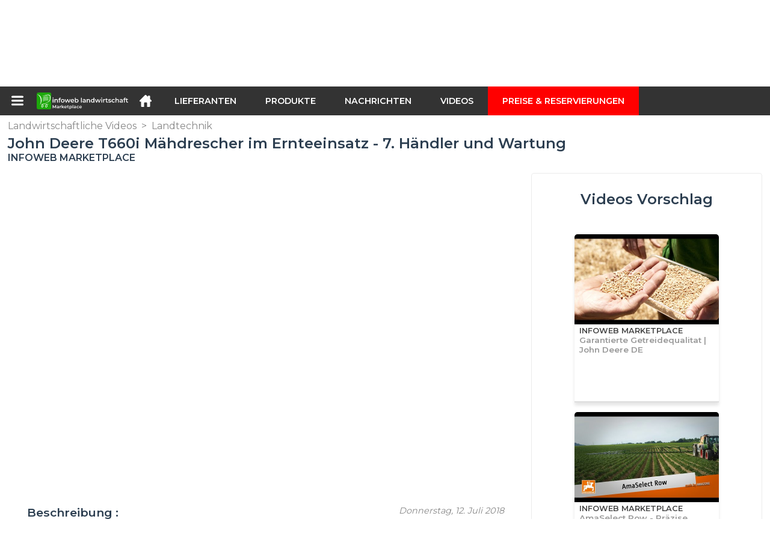

--- FILE ---
content_type: text/html; charset=utf-8
request_url: https://infoweb-landwirtschaft.de/john-deere-t660i-mahdrescher-im-ernteeinsatz-7-handler-und-wartung-1151558449.html
body_size: 10046
content:
<!DOCTYPE html>
<html data-cache="2026-02-01 19:00:40" lang="de" data-geo="de" id="page-sheet" data-prod="yes" data-stats="6" data-tpl="agriculture" data-tpl-com="agriculture" data-tpl-fr="agriculture" data-tpl-es="agricultura" data-tpl-it="agricoltura" data-tpl-de="landwirtschaft" data-ignore="" class="html reportage de geo-de agriculture 6 domain-S    "><head data-version="2020-06-26_15-15"><meta charset="utf-8"/><meta name="content-language" content="de-DE"/><meta name="format-detection" content="telephone=no"/><meta name="viewport" content="width=device-width, initial-scale=1.0, maximum-scale=1.0, user-scalable=no, minimal-ui"/><meta name="apple-mobile-web-app-capable" content="yes"/><meta name="apple-mobile-web-app-status-bar-style" content="black-translucent"/><meta name="twitter:site" content="InfoWebAgri"/><!-- <TPL:PAGE:META> --><title>John Deere T660i Mähdrescher im Ernteeinsatz - 7. Händler und Wartung</title><meta property="og:type" content="website"/><meta property="og:site_name" content="templates/title"/><meta property="og:title" content="John Deere T660i Mähdrescher im Ernteeinsatz - 7. Händler und Wartung"/><meta property="og:description" content="John Deere T660i im Ernteeinsatz – Erfahren Sie mehr über die John Deere Mähdrescher der T-Serie mit einer aktiven Abscheidefläche die zu den größten auf dem Markt gehört.   

Webseite: https://www.deere.de/de/mähdrescher/t-serie/t660/"/><meta property="og:image" content="https://infoweb-landwirtschaft.de/image/john-deere-t660i-mahdrescher-im-ernteeinsatz-7-handler-und-wartung-5b46c532c2035.jpg"/><meta property="og:url" content="https://infoweb-landwirtschaft.de/john-deere-t660i-mahdrescher-im-ernteeinsatz-7-handler-und-wartung-1151558449.html"/><meta name="twitter:card" content="summary_large_image"/><meta name="twitter:title" content="John Deere T660i Mähdrescher im Ernteeinsatz - 7. Händler und Wartung"/><meta name="twitter:image" content="https://infoweb-landwirtschaft.de/image/john-deere-t660i-mahdrescher-im-ernteeinsatz-7-handler-und-wartung-5b46c532c2035.jpg"/><meta name="twitter:description" content="John Deere T660i im Ernteeinsatz – Erfahren Sie mehr über die John Deere Mähdrescher der T-Serie mit einer aktiven Abscheidefläche die zu den größten auf dem Markt gehört.   

Webseite: https://www.deere.de/de/mähdrescher/t-serie/t660/"/><link rel="alternate" hreflang="de" href="https://infoweb-landwirtschaft.de/john-deere-t660i-mahdrescher-im-ernteeinsatz-7-handler-und-wartung-1151558449.html"/><link rel="canonical" href="https://infoweb-landwirtschaft.de/john-deere-t660i-mahdrescher-im-ernteeinsatz-7-handler-und-wartung-1151558449.html"/><meta name="keywords" content="John Deere T660i Mähdrescher im Ernteeinsatz - 7. Händler und Wartung"/><meta name="description" content="John Deere T660i im Ernteeinsatz – Erfahren Sie mehr über die John Deere Mähdrescher der T-Serie mit einer aktiven Abscheidefläche die zu den größten auf dem Markt gehört.   

Webseite: https://www.deere.de/de/mähdrescher/t-serie/t660/"/><!-- </TPL:PAGE:META> --><script async="async" src="https://www.googletagmanager.com/gtag/js?id=UA-161766746-4"></script><script> const gTag = `UA-161766746-4`</script><script>
		window.dataLayer = window.dataLayer || []
		function gtag() { dataLayer.push(arguments) }
		gtag('js', new Date())
		gtag('config', gTag)
	</script><script type="text/javascript" src="/external.min.js?v=2020-06-26_15-15"></script><script type="text/javascript" src="/i18n.js?v=2020-06-26_15-15"></script><script type="text/javascript" src="/infoweb.js?v=2020-06-26_15-15"></script><link rel="alternate" type="application/rss+xml" href="/rss.xml" title="https://infoweb-landwirtschaft.de"/><link rel="stylesheet" type="text/css" href="https://fonts.googleapis.com/css?family=Montserrat:400,600&amp;subset=latin-ext"/><link rel="stylesheet" type="text/css" href="/external.min.css?v=2020-06-26_15-15"/><link id="infoweb-css" rel="stylesheet" type="text/css" href="/infoweb.css?v=2020-06-26_15-15"/><link rel="stylesheet" type="text/css" href="/infoweb.extra.css?v=2020-06-26_15-15"/><link rel="icon" type="image/png" href="/images/favicon.svg"/><link rel="icon" type="image/svg+xml" href="/images/favicon.svg"/><link rel="shortcut icon" href="/images/favicon.ico"/><link rel="apple-touch-icon" href="/images/apple-touch-icon.png"/><!-- <link rel="mask-icon" href="/images/global/mask-icon.svg" color="blue" /> --></head><body><div itemtype="http://schema.org/Organization" itemscope="itemscope"><meta itemprop="name" content="InfoWeb Landwirtschaft"/><meta itemprop="logo" content="https://infoweb-landwirtschaft.de/images/logo-black.svg"/><link itemprop="url" href="/"/><meta itemprop="slogan" content="1. Landwirtschaft Marktplatz"/><meta itemprop="description" content="Die Infoweb Agriculture-Website ist ein Marktplatz, der ausschließlich der Landwirtschaft gewidmet ist und alle Hersteller und Vertreiber von landwirtschaftlichen Produkten, Materialien und Geräten zusammenbringt. Der Landwirtschaftsmarkt bietet Sourcing-Tools, um die Aufmerksamkeit des Einkaufs aus der Internet-Forschungsphase auf sich zu ziehen. Wir wählen und referenzieren die wichtigsten landwirtschaftlichen Marken und Lieferanten auf unserem Markt unter Verwendung einer möglichst breiten Produktdatenbank. Vergleichen und wählen Sie die verschiedenen Lieferanten und Produkte auf dem Markt aus und kontaktieren Sie sie mit wenigen Klicks kostenlos. Seit mehr als 20 Jahren bringt der Infoweb Agriculture Marketplace alle landwirtschaftlichen Lieferanten in direkten Kontakt mit Käufern aus aller Welt. Erleichtern Sie Ihren Einkauf von landwirtschaftlichen Geräten auf dem 1. Landwirtschaftsmarkt."/><meta itemprop="member" content="Infoweb Market"/></div><header id="header" role="banner" class="nox"><a class="logo" href="/"><img src="images/logo2.svg"/></a><div id="links"><div id="auth" class="link"><a class="title" rel="nofollow" data-popin="auth-form" title="My Infoweb"><span>My Infoweb</span></a></div><div id="newsletter" class="link"><a class="title" data-popin="newsletter-form" title=" Newsletter abonnieren"><span> Newsletter abonnieren</span></a><form id="newsletter-form" class="newsletter" method="post"><input id="newsletter-input" type="email" class="before-submit" placeholder="deine Email"/><input id="newsletter-submit" type="submit" value="" class="template-background"/></form></div><div id="geolang" class="link"><a class="title i18n" data-popin="geolang-form" title="Internationale Marktplätze"><span>Deutsch</span></a><form id="geolang-form" class="auth" method="post" data-lang="de"><fieldset id="geolang-geo"><legend><span class="i18n" data-lang="de">Marketplaces</span></legend><p class="geolang-geo-de option"><input type="radio" name="geo" value="de" id="geolang-geo-de" checked="checked"/><label class="i18n template-background" for="geolang-geo-de" data-lang="de">Deutschland</label></p><p class="geolang-geo-fr option"><input type="radio" name="geo" value="fr" id="geolang-geo-fr"/><label class="i18n template-background" for="geolang-geo-fr" data-lang="de">Frankreich</label></p><p class="geolang-geo-it option"><input type="radio" name="geo" value="it" id="geolang-geo-it"/><label class="i18n template-background" for="geolang-geo-it" data-lang="de">Italien</label></p><p class="geolang-geo-es option"><input type="radio" name="geo" value="es" id="geolang-geo-es"/><label class="i18n template-background" for="geolang-geo-es" data-lang="de">Spanien</label></p><p class="geolang-geo-us option"><input type="radio" name="geo" value="us" id="geolang-geo-us"/><label class="i18n template-background" for="geolang-geo-us" data-lang="de">Vereinigte Staaten</label></p></fieldset><input name="old_geo" type="hidden" value="de"/><input name="old_lang" type="hidden" value="de"/><input id="geolang-submit" name="geolang" type="submit" value="" class="template-background"/></form></div></div><form id="search" role="search" method="get" action="/landwirtschaftliche-produkte-und-gerate-130.html"><input id="search-input" type="search" name="search" autocomplete="off" class="before-submit" placeholder="Produkt, Modell, Marke..."/><input id="search-submit" type="submit" value="" class="template-background"/><div id="search-autocomplete"><div id="search-suggestions"></div></div></form></header><nav id="nav-menu" role="navigation" class="nox"><nav id="nav-submenu" role="navigation" class="nox"><ul id="submenu" role="menu" aria-labelledby="menuitem-submenu" aria-expanded="false" aria-hidden="true"><li role="presentation" class="menu"><a role="menuitem" data-href="/">Startseite</a></li><li role="presentation" class="menu fournisseurs"><a role="menuitem" data-href="/landwirtschaftliche-lieferanten-120.html">Lieferanten</a></li><li role="presentation" class="menu produits"><a role="menuitem" data-href="/landwirtschaftliche-produkte-und-gerate-130.html">Produkte</a></li><li role="presentation" class="menu categories"><a role="menuitem" data-href="/kategorien-landwirtschaftlicher-erzeugnisse-101.html">Produkte</a></li><li role="presentation" class="menu cp"><a role="menuitem" data-href="/landwirtschaftliche-nachrichten-140.html">Nachrichten</a></li><li role="presentation" class="menu reportage"><a role="menuitem" data-href="/landwirtschaftliche-videos-150.html">Videos</a></li><li role="presentation" class="menu publications"><a role="menuitem" data-href="/landwirtschaftliche-kataloge-190.html">Kataloge</a></li><li role="presentation" class="menu events"><a role="menuitem" data-href="/landwirtschaftliche-fachmessen-180.html">Agenda</a></li><li role="presentation" class="menu oe"><a role="menuitem" data-href="/landwirtschaftliche-beschaftigung-160.html">Jobs</a></li><li role="presentation" class="menu pa"><a role="menuitem" data-href="/landwirtschaftliche-anlass-170.html">Gelegenheit</a></li><li role="presentation" class="menu devenir-exposant"><a role="menuitem" data-href="/verkaufen-auf-dem-marktplatz-105.html">Verkaufen auf dem Marktplatz</a></li><li role="presentation" class="menu pricing"><a role="menuitem" data-href="/product-pack-10029433.html">Preise &amp; Reservierungen</a></li><li role="presentation" class="categories" data-total=""><a role="menuitem" aria-haspopup="true" class="category" id="menu-category-0" data-value="0" href="/kategorien-landwirtschaftlicher-erzeugnisse-101.html" title="Alle Kategorien anzeigen">Alle Kategorien anzeigen</a></li><li role="presentation" class="category empty" data-total="-1"><a role="menuitem" aria-haspopup="true" class="category" id="menu-category-21563" data-value="21563" data-img="image-small/betriebsmanagement-60df5d19e01a1m.gif" title="Betriebsmanagement">Betriebsmanagement</a><ul class="subcategories" role="menu" aria-expanded="false" aria-hidden="true" aria-labelledby="menu-category-21563"><li role="presentation" class="subcategory empty" data-total="-1"><a class="subcategory" role="menuitem" id="menu-subcategory-13301" data-href="#" data-value="13301" data-img="image-small/messsysteme-wage-60df603d7b6f4o.jpg" title="Messsysteme, Wäge ">Messsysteme, Wäge </a><div class="hidden options"><span id="menu-options-924" data-id="924" data-title="Prix"><span>von 0 bis 99 Euro</span><span>von 100 bis 249 Euro</span><span>von 250 bis 499 Euro</span><span>von 500 bis 999 Euro</span><span>von 1000 bis 1999 Euro</span><span>von 2000 bis 4999 Euro</span><span>5000 Euro und mehr</span></span></div></li><li role="presentation" class="subcategory empty" data-total="-1"><a class="subcategory" role="menuitem" id="menu-subcategory-22273" data-href="#" data-value="22273" data-img="image-small/prazisionslandwirtschaft-6327324a61109g.png" title="Präzisionslandwirtschaft">Präzisionslandwirtschaft</a><div class="hidden options"></div></li><li role="presentation" class="subcategory empty" data-total="-1"><a class="subcategory" role="menuitem" id="menu-subcategory-22426" data-href="#" data-value="22426" data-img="image-small/softwares-632734a26c070m.png" title="Softwares">Softwares</a><div class="hidden options"></div></li></ul></li><li role="presentation" class="category" data-total="11"><a role="menuitem" aria-haspopup="true" class="category" id="menu-category-4226" data-value="4226" data-img="image-small/bewasserrung-60df5ced16b2dw.png" title="Bewässerrung">Bewässerrung</a><ul class="subcategories" role="menu" aria-expanded="false" aria-hidden="true" aria-labelledby="menu-category-4226"><li role="presentation" class="subcategory" data-total="11"><a class="subcategory" role="menuitem" id="menu-subcategory-4441" data-href="/bewasserungsausrustungen-1334441.html" data-value="4441" data-img="image-small/bewasserungsausrustungen-60df5fb8f25cen.jpg" title="Bewässerungsausrüstungen">Bewässerungsausrüstungen</a><div class="hidden options"><span id="menu-options-924" data-id="924" data-title="Prix"><span>von 0 bis 99 Euro</span><span>von 100 bis 249 Euro</span><span>von 250 bis 499 Euro</span><span>von 500 bis 999 Euro</span><span>von 1000 bis 1999 Euro</span><span>von 2000 bis 4999 Euro</span><span>5000 Euro und mehr</span></span></div></li><li role="presentation" class="subcategory empty" data-total="-1"><a class="subcategory" role="menuitem" id="menu-subcategory-22425" data-href="#" data-value="22425" data-img="image-small/bewasserungssteuerungen-63271fbb05ed3p.png" title="Bewässerungssteuerungen">Bewässerungssteuerungen</a><div class="hidden options"></div></li></ul></li><li role="presentation" class="category empty" data-total="-1"><a role="menuitem" aria-haspopup="true" class="category" id="menu-category-4233" data-value="4233" data-img="image-small/kleingerate-fur-die-landwirtschaft-60df5ce0ebffcs.png" title="Kleingeräte für die Landwirtschaft">Kleingeräte für die Landwirtschaft</a><ul class="subcategories" role="menu" aria-expanded="false" aria-hidden="true" aria-labelledby="menu-category-4233"><li role="presentation" class="subcategory empty" data-total="-1"><a class="subcategory" role="menuitem" id="menu-subcategory-20742" data-href="#" data-value="20742" data-img="image-small/kleine-werkzeuge-fur-die-landwirtschaft-60df5fa771b47x.jpg" title="Kleine Werkzeuge für die Landwirtschaft">Kleine Werkzeuge für die Landwirtschaft</a><div class="hidden options"><span id="menu-options-924" data-id="924" data-title="Prix"><span>von 0 bis 99 Euro</span><span>von 100 bis 249 Euro</span><span>von 250 bis 499 Euro</span><span>von 500 bis 999 Euro</span><span>von 1000 bis 1999 Euro</span><span>von 2000 bis 4999 Euro</span><span>5000 Euro und mehr</span></span></div></li></ul></li><li role="presentation" class="category empty" data-total="-1"><a role="menuitem" aria-haspopup="true" class="category" id="menu-category-21566" data-value="21566" data-img="image-small/kultur-60df5c37c9600m.jpg" title="Kultur">Kultur</a><ul class="subcategories" role="menu" aria-expanded="false" aria-hidden="true" aria-labelledby="menu-category-21566"><li role="presentation" class="subcategory empty" data-total="-1"><a class="subcategory" role="menuitem" id="menu-subcategory-22097" data-href="#" data-value="22097" data-img="image-small/ausrustung-fur-den-weinbau-60df5e98b5627p.jpg" title="Ausrüstung für den Weinbau">Ausrüstung für den Weinbau</a><div class="hidden options"><span id="menu-options-924" data-id="924" data-title="Prix"><span>von 0 bis 99 Euro</span><span>von 100 bis 249 Euro</span><span>von 250 bis 499 Euro</span><span>von 500 bis 999 Euro</span><span>von 1000 bis 1999 Euro</span><span>von 2000 bis 4999 Euro</span><span>5000 Euro und mehr</span></span></div></li><li role="presentation" class="subcategory empty" data-total="-1"><a class="subcategory" role="menuitem" id="menu-subcategory-22427" data-href="#" data-value="22427" data-img="image-small/baumzuchtausrustung-632841153e8bbu.png" title="Baumzuchtausrüstung">Baumzuchtausrüstung</a><div class="hidden options"></div></li><li role="presentation" class="subcategory empty" data-total="-1"><a class="subcategory" role="menuitem" id="menu-subcategory-22429" data-href="#" data-value="22429" data-img="image-small/flachserntegerate-632841b0d12feu.png" title="Flachserntegeräte">Flachserntegeräte</a><div class="hidden options"></div></li><li role="presentation" class="subcategory empty" data-total="-1"><a class="subcategory" role="menuitem" id="menu-subcategory-22431" data-href="#" data-value="22431" data-img="image-small/gartenbauliche-ausrustung-632843aa1779cw.png" title="Gartenbauliche Ausrüstung">Gartenbauliche Ausrüstung</a><div class="hidden options"></div></li><li role="presentation" class="subcategory empty" data-total="-1"><a class="subcategory" role="menuitem" id="menu-subcategory-22428" data-href="#" data-value="22428" data-img="image-small/gemuseanbau-ausrustung-63284162289afp.png" title="Gemüseanbau Ausrüstung">Gemüseanbau Ausrüstung</a><div class="hidden options"></div></li><li role="presentation" class="subcategory empty" data-total="-1"><a class="subcategory" role="menuitem" id="menu-subcategory-22430" data-href="#" data-value="22430" data-img="image-small/tabakausrustung-632841ea894d7j.png" title="Tabakausrüstung">Tabakausrüstung</a><div class="hidden options"></div></li></ul></li><li role="presentation" class="category" data-total="35"><a role="menuitem" aria-haspopup="true" class="category" id="menu-category-4231" data-value="4231" data-img="image-small/landtechnik-60df5d3c95f85l.png" title="Landtechnik">Landtechnik</a><ul class="subcategories" role="menu" aria-expanded="false" aria-hidden="true" aria-labelledby="menu-category-4231"><li role="presentation" class="subcategory empty" data-total="-1"><a class="subcategory" role="menuitem" id="menu-subcategory-12122" data-href="#" data-value="12122" data-img="image-small/bodenbearbeitung-60df60993c9d4u.jpg" title="Bodenbearbeitung">Bodenbearbeitung</a><div class="hidden options"><span id="menu-options-924" data-id="924" data-title="Prix"><span>von 0 bis 99 Euro</span><span>von 100 bis 249 Euro</span><span>von 250 bis 499 Euro</span><span>von 500 bis 999 Euro</span><span>von 1000 bis 1999 Euro</span><span>von 2000 bis 4999 Euro</span><span>5000 Euro und mehr</span></span></div></li><li role="presentation" class="subcategory empty" data-total="-1"><a class="subcategory" role="menuitem" id="menu-subcategory-21552" data-href="#" data-value="21552" data-img="image-small/dungung-60df5f2497ed3z.png" title="Düngung">Düngung</a><div class="hidden options"><span id="menu-options-924" data-id="924" data-title="Prix"><span>von 0 bis 99 Euro</span><span>von 100 bis 249 Euro</span><span>von 250 bis 499 Euro</span><span>von 500 bis 999 Euro</span><span>von 1000 bis 1999 Euro</span><span>von 2000 bis 4999 Euro</span><span>5000 Euro und mehr</span></span></div></li><li role="presentation" class="subcategory empty" data-total="-1"><a class="subcategory" role="menuitem" id="menu-subcategory-12077" data-href="#" data-value="12077" data-img="image-small/heuernte-63281285908c3t.png" title="Heuernte">Heuernte</a><div class="hidden options"><span id="menu-options-924" data-id="924" data-title="Prix"><span>von 0 bis 99 Euro</span><span>von 100 bis 249 Euro</span><span>von 250 bis 499 Euro</span><span>von 500 bis 999 Euro</span><span>von 1000 bis 1999 Euro</span><span>von 2000 bis 4999 Euro</span><span>5000 Euro und mehr</span></span></div></li><li role="presentation" class="subcategory empty" data-total="-1"><a class="subcategory" role="menuitem" id="menu-subcategory-12067" data-href="#" data-value="12067" data-img="image-small/saat-und-bepflanzung-60df5ff760643j.jpg" title="Saat und Bepflanzung">Saat und Bepflanzung</a><div class="hidden options"><span id="menu-options-924" data-id="924" data-title="Prix"><span>von 0 bis 99 Euro</span><span>von 100 bis 249 Euro</span><span>von 250 bis 499 Euro</span><span>von 500 bis 999 Euro</span><span>von 1000 bis 1999 Euro</span><span>von 2000 bis 4999 Euro</span><span>5000 Euro und mehr</span></span></div></li><li role="presentation" class="subcategory empty" data-total="-1"><a class="subcategory" role="menuitem" id="menu-subcategory-12078" data-href="#" data-value="12078" data-img="image-small/schutz-und-pflege-der-kulturen-60df5f4508052k.jpg" title="Schutz und Pflege der Kulturen">Schutz und Pflege der Kulturen</a><div class="hidden options"><span id="menu-options-924" data-id="924" data-title="Prix"><span>von 0 bis 99 Euro</span><span>von 100 bis 249 Euro</span><span>von 250 bis 499 Euro</span><span>von 500 bis 999 Euro</span><span>von 1000 bis 1999 Euro</span><span>von 2000 bis 4999 Euro</span><span>5000 Euro und mehr</span></span></div></li><li role="presentation" class="subcategory" data-total="35"><a class="subcategory" role="menuitem" id="menu-subcategory-4643" data-href="/transport-umschlag-1334643.html" data-value="4643" data-img="image-small/transport-umschlag-60df5f4a8187dj.png" title="Transport &amp; Umschlag">Transport &amp; Umschlag</a><div class="hidden options"><span id="menu-options-924" data-id="924" data-title="Prix"><span>von 0 bis 99 Euro</span><span>von 100 bis 249 Euro</span><span>von 250 bis 499 Euro</span><span>von 500 bis 999 Euro</span><span>von 1000 bis 1999 Euro</span><span>von 2000 bis 4999 Euro</span><span>5000 Euro und mehr</span></span></div></li></ul></li><li role="presentation" class="category" data-total="1"><a role="menuitem" aria-haspopup="true" class="category" id="menu-category-11715" data-value="11715" data-img="image-small/landwirtschaftliche-einrichtungen-60df5c23df2e4x.png" title="Landwirtschaftliche Einrichtungen">Landwirtschaftliche Einrichtungen</a><ul class="subcategories" role="menu" aria-expanded="false" aria-hidden="true" aria-labelledby="menu-category-11715"><li role="presentation" class="subcategory" data-total="1"><a class="subcategory" role="menuitem" id="menu-subcategory-12097" data-href="/abfallbewirtschaftung-13312097.html" data-value="12097" data-img="image-small/abfallbewirtschaftung-60df5f08635e9r.jpg" title="Abfallbewirtschaftung">Abfallbewirtschaftung</a><div class="hidden options"><span id="menu-options-924" data-id="924" data-title="Prix"><span>von 0 bis 99 Euro</span><span>von 100 bis 249 Euro</span><span>von 250 bis 499 Euro</span><span>von 500 bis 999 Euro</span><span>von 1000 bis 1999 Euro</span><span>von 2000 bis 4999 Euro</span><span>5000 Euro und mehr</span></span></div></li><li role="presentation" class="subcategory empty" data-total="-1"><a class="subcategory" role="menuitem" id="menu-subcategory-12168" data-href="#" data-value="12168" data-img="image-small/gebaude-landwirtschaftliche-hallen-60df5e7d193f4y.png" title="Gebäude, Landwirtschaftliche Hallen">Gebäude, Landwirtschaftliche Hallen</a><div class="hidden options"><span id="menu-options-924" data-id="924" data-title="Prix"><span>von 0 bis 99 Euro</span><span>von 100 bis 249 Euro</span><span>von 250 bis 499 Euro</span><span>von 500 bis 999 Euro</span><span>von 1000 bis 1999 Euro</span><span>von 2000 bis 4999 Euro</span><span>5000 Euro und mehr</span></span></div></li><li role="presentation" class="subcategory empty" data-total="-1"><a class="subcategory" role="menuitem" id="menu-subcategory-13386" data-href="#" data-value="13386" data-img="image-small/gebaudeeinrichtungen-60df5ef96002cr.jpg" title="Gebäudeeinrichtungen">Gebäudeeinrichtungen</a><div class="hidden options"><span id="menu-options-924" data-id="924" data-title="Prix"><span>von 0 bis 99 Euro</span><span>von 100 bis 249 Euro</span><span>von 250 bis 499 Euro</span><span>von 500 bis 999 Euro</span><span>von 1000 bis 1999 Euro</span><span>von 2000 bis 4999 Euro</span><span>5000 Euro und mehr</span></span></div></li><li role="presentation" class="subcategory empty" data-total="-1"><a class="subcategory" role="menuitem" id="menu-subcategory-15070" data-href="#" data-value="15070" data-img="image-small/lagerung-uberfuhrung-60df5e8d9f02eh.jpg" title="Lagerung &amp; Überführung">Lagerung &amp; Überführung</a><div class="hidden options"><span id="menu-options-924" data-id="924" data-title="Prix"><span>von 0 bis 99 Euro</span><span>von 100 bis 249 Euro</span><span>von 250 bis 499 Euro</span><span>von 500 bis 999 Euro</span><span>von 1000 bis 1999 Euro</span><span>von 2000 bis 4999 Euro</span><span>5000 Euro und mehr</span></span></div></li></ul></li><li role="presentation" class="category empty" data-total="-1"><a role="menuitem" aria-haspopup="true" class="category" id="menu-category-4230" data-value="4230" data-img="image-small/landwirtschaftliche-traktoren-60df5d26bf6b7i.png" title="Landwirtschaftliche Traktoren">Landwirtschaftliche Traktoren</a><ul class="subcategories" role="menu" aria-expanded="false" aria-hidden="true" aria-labelledby="menu-category-4230"><li role="presentation" class="subcategory empty" data-total="-1"><a class="subcategory" role="menuitem" id="menu-subcategory-21542" data-href="#" data-value="21542" data-img="image-small/quads-side-by-sides-60df6071b0ff2h.jpg" title="Quads, Side by Sides">Quads, Side by Sides</a><div class="hidden options"><span id="menu-options-907" data-id="907" data-title="Farbe"><span data-img="image-small/blau-5eb033bf07d49x.png">Blau</span><span data-img="image-small/braun-5eb0346dbffe4z.png">Braun</span><span data-img="image-small/gelb-5eb034232e00ao.png">Gelb</span><span data-img="image-small/grau-5eb033ed07ad3y.png">Grau</span><span data-img="image-small/grun-5eb0360898140j.png">Grün</span><span data-img="image-small/lila-5eb0364b57c4br.png">Lila</span><span data-img="image-small/orange-5eb034e8a1ad2i.png">Orange</span><span data-img="image-small/rosa-5eb03521ef583y.png">Rosa</span><span data-img="image-small/rot-5eb03570e9929x.png">Rot</span><span data-img="image-small/schwarz-5eb0349f85ecfp.png">Schwarz</span><span data-img="image-small/weiss-5eb03384f3e8fv.png">Weiß</span></span><span id="menu-options-924" data-id="924" data-title="Prix"><span>von 0 bis 99 Euro</span><span>von 100 bis 249 Euro</span><span>von 250 bis 499 Euro</span><span>von 500 bis 999 Euro</span><span>von 1000 bis 1999 Euro</span><span>von 2000 bis 4999 Euro</span><span>5000 Euro und mehr</span></span></div></li><li role="presentation" class="subcategory empty" data-total="-1"><a class="subcategory" role="menuitem" id="menu-subcategory-12039" data-href="#" data-value="12039" data-img="image-small/traktoren-60df607728a71z.jpg" title="Traktoren">Traktoren</a><div class="hidden options"><span id="menu-options-907" data-id="907" data-title="Farbe"><span data-img="image-small/blau-5eb033bf07d49x.png">Blau</span><span data-img="image-small/braun-5eb0346dbffe4z.png">Braun</span><span data-img="image-small/gelb-5eb034232e00ao.png">Gelb</span><span data-img="image-small/grau-5eb033ed07ad3y.png">Grau</span><span data-img="image-small/grun-5eb0360898140j.png">Grün</span><span data-img="image-small/lila-5eb0364b57c4br.png">Lila</span><span data-img="image-small/orange-5eb034e8a1ad2i.png">Orange</span><span data-img="image-small/rosa-5eb03521ef583y.png">Rosa</span><span data-img="image-small/rot-5eb03570e9929x.png">Rot</span><span data-img="image-small/schwarz-5eb0349f85ecfp.png">Schwarz</span><span data-img="image-small/weiss-5eb03384f3e8fv.png">Weiß</span></span><span id="menu-options-924" data-id="924" data-title="Prix"><span>von 0 bis 99 Euro</span><span>von 100 bis 249 Euro</span><span>von 250 bis 499 Euro</span><span>von 500 bis 999 Euro</span><span>von 1000 bis 1999 Euro</span><span>von 2000 bis 4999 Euro</span><span>5000 Euro und mehr</span></span></div></li><li role="presentation" class="subcategory empty" data-total="-1"><a class="subcategory" role="menuitem" id="menu-subcategory-20730" data-href="#" data-value="20730" data-img="image-small/traktorzubehor-60df6042975a9u.jpg" title="Traktorzubehör">Traktorzubehör</a><div class="hidden options"><span id="menu-options-924" data-id="924" data-title="Prix"><span>von 0 bis 99 Euro</span><span>von 100 bis 249 Euro</span><span>von 250 bis 499 Euro</span><span>von 500 bis 999 Euro</span><span>von 1000 bis 1999 Euro</span><span>von 2000 bis 4999 Euro</span><span>5000 Euro und mehr</span></span></div></li></ul></li><li role="presentation" class="category empty" data-total="-1"><a role="menuitem" aria-haspopup="true" class="category" id="menu-category-4234" data-value="4234" data-img="image-small/tierhaltung-60df5c5484ce2h.png" title="Tierhaltung">Tierhaltung</a><ul class="subcategories" role="menu" aria-expanded="false" aria-hidden="true" aria-labelledby="menu-category-4234"><li role="presentation" class="subcategory empty" data-total="-1"><a class="subcategory" role="menuitem" id="menu-subcategory-12087" data-href="#" data-value="12087" data-img="image-small/melkausrustungen-und-ernte-60df5f30016f0t.jpg" title="Melkausrüstungen - und Ernte">Melkausrüstungen - und Ernte</a><div class="hidden options"><span id="menu-options-924" data-id="924" data-title="Prix"><span>von 0 bis 99 Euro</span><span>von 100 bis 249 Euro</span><span>von 250 bis 499 Euro</span><span>von 500 bis 999 Euro</span><span>von 1000 bis 1999 Euro</span><span>von 2000 bis 4999 Euro</span><span>5000 Euro und mehr</span></span></div></li><li role="presentation" class="subcategory empty" data-total="-1"><a class="subcategory" role="menuitem" id="menu-subcategory-12117" data-href="#" data-value="12117" data-img="image-small/zuchtausstattung-60df5f0389248v.jpg" title="Zuchtausstattung">Zuchtausstattung</a><div class="hidden options"><span id="menu-options-924" data-id="924" data-title="Prix"><span>von 0 bis 99 Euro</span><span>von 100 bis 249 Euro</span><span>von 250 bis 499 Euro</span><span>von 500 bis 999 Euro</span><span>von 1000 bis 1999 Euro</span><span>von 2000 bis 4999 Euro</span><span>5000 Euro und mehr</span></span></div></li></ul></li></ul></nav><ul id="menu" role="menubar"><li class="submenu" role="presentation"><a id="menuitem-submenu" class="menuitem-submenu" role="menuitem" aria-haspopup="true"></a></li><li class="home" role="presentation"><a id="menuitem-home" class="menuitem-home" role="menuitem" aria-haspopup="true" href="/"></a></li><li role="presentation" class="fournisseurs"><a role="menuitem" href="/landwirtschaftliche-lieferanten-120.html">Lieferanten</a></li><li role="presentation" class="produits"><a role="menuitem" href="/landwirtschaftliche-produkte-und-gerate-130.html">Produkte</a></li><li role="presentation" class="categories"><a role="menuitem" href="/kategorien-landwirtschaftlicher-erzeugnisse-101.html">Produkte</a></li><li role="presentation" class="cp"><a role="menuitem" href="/landwirtschaftliche-nachrichten-140.html">Nachrichten</a></li><li role="presentation" class="reportage"><a role="menuitem" href="/landwirtschaftliche-videos-150.html">Videos</a></li><li role="presentation" class="publications"><a role="menuitem" href="/landwirtschaftliche-kataloge-190.html">Kataloge</a></li><li role="presentation" class="events"><a role="menuitem" href="/landwirtschaftliche-fachmessen-180.html">Agenda</a></li><li role="presentation" class="oe"><a role="menuitem" href="/landwirtschaftliche-beschaftigung-160.html">Jobs</a></li><li role="presentation" class="pa"><a role="menuitem" href="/landwirtschaftliche-anlass-170.html">Gelegenheit</a></li><li role="presentation" class="devenir-exposant"><a role="menuitem" href="/verkaufen-auf-dem-marktplatz-105.html">Verkaufen auf dem Marktplatz</a></li><li role="presentation" class="pricing"><a role="menuitem" href="/product-pack-10029433.html">Preise &amp; Reservierungen</a></li></ul></nav><div role="main" data-cache="2025-11-10 06:32:05" id="main-sheet" class="main nox sheet"><a id="go-top" class="hidden"></a><!-- 
	<div itemtype="http://schema.org/Organization" itemscope="itemscope"><meta itemprop="name" tal:attributes="content element/company" /><meta itemprop="description" tal:attributes="content element/intro_flat" /><meta itemprop="logo" tal:attributes="content string:${baseURL}/${element/logo}" /><meta itemprop="url" tal:attributes="content string:${baseURL}${element/id_user_url}" /></div>
    --><div class="schema hidden"><div itemscope="itemscope" itemtype="http://schema.org/VideoObject"><meta itemprop="name" content="John Deere T660i Mähdrescher im Ernteeinsatz - 7. Händler und Wartung"/><meta itemprop="image" content="https://infoweb-landwirtschaft.de/image/john-deere-t660i-mahdrescher-im-ernteeinsatz-7-handler-und-wartung-5b46c532c2035.jpg"/><meta itemprop="description" content="John Deere T660i im Ernteeinsatz – Erfahren Sie mehr über die John Deere Mähdrescher der T-Serie mit einer aktiven Abscheidefläche die zu den größten auf dem Markt gehört.   

Webseite: https://www.deere.de/de/mähdrescher/t-serie/t660/"/><meta itemprop="thumbnailUrl" content="https://infoweb-landwirtschaft.de/image/john-deere-t660i-mahdrescher-im-ernteeinsatz-7-handler-und-wartung-5b46c532c2035.jpg"/><meta itemprop="uploadDate" content="2018-07-12 05:04:18"/></div></div><div id="sticker" data-sector="112"><div id="sticker-container"><section id="introduction"><div id="path"><ul itemscope="itemscope" itemtype="http://schema.org/BreadcrumbList" class="schema"><li itemprop="itemListElement" itemscope="itemscope" itemtype="http://schema.org/ListItem"><a itemprop="item" href="/landwirtschaftliche-videos-150.html"><span itemprop="name">Landwirtschaftliche Videos</span></a><meta itemprop="position" content="1"/></li><li itemprop="itemListElement" itemscope="itemscope" itemtype="http://schema.org/ListItem"><span class="separator">&gt;</span><a itemprop="item" href="/landtechnik-502.html"><span itemprop="name">Landtechnik</span></a><meta itemprop="position" content="2"/></li></ul></div><h1 class="title">John Deere T660i Mähdrescher im Ernteeinsatz - 7. Händler und Wartung</h1><h2 class="brand-title" content="InfoWeb Marketplace">InfoWeb Marketplace</h2></section><section id="presentation" data-element="1558449" data-supplier="522"><div id="sharing"><div class="socials"><a class="facebook" target="_blank" rel="nofollow noopener" href="https://facebook.com/sharer/sharer.php?u=https%3A%2F%2Finfoweb-landwirtschaft.de%2Fjohn-deere-t660i-mahdrescher-im-ernteeinsatz-7-handler-und-wartung-1151558449.html"></a><a class="twitter" target="_blank" rel="nofollow noopener" href="https://twitter.com/intent/tweet/?url=https%3A%2F%2Finfoweb-landwirtschaft.de%2Fjohn-deere-t660i-mahdrescher-im-ernteeinsatz-7-handler-und-wartung-1151558449.html&amp;amp;text=John+Deere+T660i+M%C3%A4hdrescher+im+Ernteeinsatz+-+7.+H%C3%A4ndler+und+Wartung"></a><!-- <a tal:attributes="href sharing/googleplus" class="googleplus" target="_blank"></a> --><a class="linkedin" target="_blank" rel="nofollow noopener" href="https://www.linkedin.com/shareArticle?mini=true&amp;amp;url=https%3A%2F%2Finfoweb-landwirtschaft.de%2Fjohn-deere-t660i-mahdrescher-im-ernteeinsatz-7-handler-und-wartung-1151558449.html&amp;amp;title=John+Deere+T660i+M%C3%A4hdrescher+im+Ernteeinsatz+-+7.+H%C3%A4ndler+und+Wartung&amp;amp;summary=John+Deere+T660i+M%C3%A4hdrescher+im+Ernteeinsatz+-+7.+H%C3%A4ndler+und+Wartung&amp;amp;source=https%3A%2F%2Finfoweb-landwirtschaft.de%2Fjohn-deere-t660i-mahdrescher-im-ernteeinsatz-7-handler-und-wartung-1151558449.html"></a><!-- <a tal:attributes="href sharing/pinterest" class="pinterest" target="_blank"></a> --></div></div><iframe id="video" class="box" width="100%" height="100%" frameborder="0" allowfullscreen="allowfullscreen" src="https://www.youtube.com/embed/KwMrHpT18ac"></iframe><article id="article" class="box" role="article"><span class="date">Donnerstag, 12. Juli 2018</span><span id="intro-description">Beschreibung :</span><div class="description">John Deere T660i im Ernteeinsatz – Erfahren Sie mehr über die John Deere Mähdrescher der T-Serie mit einer aktiven Abscheidefläche die zu den größten auf dem Markt gehört.   

Webseite: https://www.deere.de/de/mähdrescher/t-serie/t660/</div></article><div id="discovery" class="box"><h2><!--     <span tal:condition="exists: discover" tal:content="i18n/discover">À découvrir</span> --><span>Suchen in Bezug auf</span><span class="discovery-subtitle">Landtechnik</span></h2></div></section><section id="others"><div class="list others"><!-- desactivation ancien h2 lien en double
        <span class="box"><a tal:attributes="href othersAll" tal:content="i18n/element-others-${type}">Others</a></span>
         --><h2><span>Neueste Videos hinzugefügt von</span><span class="others-produits-subtitle">InfoWeb Marketplace</span></h2><div class="cards listing"><div class="card reportage  " id="card-element-1920148" data-update="2020-10-10 03:04:11" data-zones="61"><!-- Desactivation hover carte produit 
    <a class="hover sheet" data-layer="sheet" tal:attributes="href e/id_element_url; title e/title"><span class="company" tal:content="e/company">Company</span><span class="content" tal:content="e/content_trunc">Content</span></a>
    --><a class="infos sheet" data-layer="sheet" href="/claas-ein-job-mit-zukunft-bei-claas-industrietechnik-1151920148.html" title="CLAAS | Ein Job mit Zukunft. Bei CLAAS Industrietechnik."><span class="photo" data-image="image/claas-ein-job-mit-zukunft-bei-claas-industrietechnik-5f81088977d70.jpg"></span><span class="company">InfoWeb Marketplace</span><h2 class="title">CLAAS | Ein Job mit Zukunft. Bei CLAAS Industrietechnik.</h2></a><span class="action"><a class="button sheet template-background" data-layer="sheet" href="/claas-ein-job-mit-zukunft-bei-claas-industrietechnik-1151920148.html" title="CLAAS | Ein Job mit Zukunft. Bei CLAAS Industrietechnik.">Zeig mehr</a></span></div><div class="card reportage  " id="card-element-1920002" data-update="2020-10-09 03:05:17" data-zones="61"><!-- Desactivation hover carte produit 
    <a class="hover sheet" data-layer="sheet" tal:attributes="href e/id_element_url; title e/title"><span class="company" tal:content="e/company">Company</span><span class="content" tal:content="e/content_trunc">Content</span></a>
    --><a class="infos sheet" data-layer="sheet" href="/garantierte-getreidequalitat-john-deere-de-1151920002.html" title="Garantierte Getreidequalitat | John Deere DE"><span class="photo" data-image="image/garantierte-getreidequalitat-john-deere-de-5f7fb74b69cc9.jpg"></span><span class="company">InfoWeb Marketplace</span><h2 class="title">Garantierte Getreidequalitat | John Deere DE</h2></a><span class="action"><a class="button sheet template-background" data-layer="sheet" href="/garantierte-getreidequalitat-john-deere-de-1151920002.html" title="Garantierte Getreidequalitat | John Deere DE">Zeig mehr</a></span></div><div class="card reportage  " id="card-element-1919862" data-update="2020-10-08 03:05:39" data-zones="61"><!-- Desactivation hover carte produit 
    <a class="hover sheet" data-layer="sheet" tal:attributes="href e/id_element_url; title e/title"><span class="company" tal:content="e/company">Company</span><span class="content" tal:content="e/content_trunc">Content</span></a>
    --><a class="infos sheet" data-layer="sheet" href="/amaselect-row-prazise-bandspritzung-amazone-1151919862.html" title="AmaSelect Row - Präzise Bandspritzung  | AMAZONE"><span class="photo" data-image="image/amaselect-row-prazise-bandspritzung-amazone-5f7e65e121236.jpg"></span><span class="company">InfoWeb Marketplace</span><h2 class="title">AmaSelect Row - Präzise Bandspritzung  | AMAZONE</h2></a><span class="action"><a class="button sheet template-background" data-layer="sheet" href="/amaselect-row-prazise-bandspritzung-amazone-1151919862.html" title="AmaSelect Row - Präzise Bandspritzung  | AMAZONE">Zeig mehr</a></span></div><div class="card reportage  " id="card-element-1919659" data-update="2020-10-06 03:05:12" data-zones="61"><!-- Desactivation hover carte produit 
    <a class="hover sheet" data-layer="sheet" tal:attributes="href e/id_element_url; title e/title"><span class="company" tal:content="e/company">Company</span><span class="content" tal:content="e/content_trunc">Content</span></a>
    --><a class="infos sheet" data-layer="sheet" href="/claaslive-menschen-machen-claas-1151919659.html" title="#claaslive | Menschen machen CLAAS."><span class="photo" data-image="image/claaslive-menschen-machen-claas-5f7bc2c695368.jpg"></span><span class="company">InfoWeb Marketplace</span><h2 class="title">#claaslive | Menschen machen CLAAS.</h2></a><span class="action"><a class="button sheet template-background" data-layer="sheet" href="/claaslive-menschen-machen-claas-1151919659.html" title="#claaslive | Menschen machen CLAAS.">Zeig mehr</a></span></div><div class="card reportage  " id="card-element-1919538" data-update="2020-10-03 03:04:46" data-zones="61"><!-- Desactivation hover carte produit 
    <a class="hover sheet" data-layer="sheet" tal:attributes="href e/id_element_url; title e/title"><span class="company" tal:content="e/company">Company</span><span class="content" tal:content="e/content_trunc">Content</span></a>
    --><a class="infos sheet" data-layer="sheet" href="/zrrg-ottbergern-ropa-tiger-6s-mit-allroundschlegler-1151919538.html" title="ZRRG Ottbergern - ROPA Tiger 6S mit Allroundschlegler"><span class="photo" data-image="image/zrrg-ottbergern-ropa-tiger-6s-mit-allroundschlegler-5f77ce2cb437c.jpg"></span><span class="company">InfoWeb Marketplace</span><h2 class="title">ZRRG Ottbergern - ROPA Tiger 6S mit Allroundschlegler</h2></a><span class="action"><a class="button sheet template-background" data-layer="sheet" href="/zrrg-ottbergern-ropa-tiger-6s-mit-allroundschlegler-1151919538.html" title="ZRRG Ottbergern - ROPA Tiger 6S mit Allroundschlegler">Zeig mehr</a></span></div><div class="card reportage  " id="card-element-1919537" data-update="2020-10-03 03:04:44" data-zones="61"><!-- Desactivation hover carte produit 
    <a class="hover sheet" data-layer="sheet" tal:attributes="href e/id_element_url; title e/title"><span class="company" tal:content="e/company">Company</span><span class="content" tal:content="e/content_trunc">Content</span></a>
    --><a class="infos sheet" data-layer="sheet" href="/ropa-vertriebs-und-servicepartner-palandt-agrartechnik-gmbh-in-grasdorf-1151919537.html" title="ROPA Vertriebs- und Servicepartner - Palandt Agrartechnik GmbH in Grasdorf"><span class="photo" data-image="image/ropa-vertriebs-und-servicepartner-palandt-agrartechnik-gmbh-in-grasdorf-5f77ce2b547df.jpg"></span><span class="company">InfoWeb Marketplace</span><h2 class="title">ROPA Vertriebs- und Servicepartner - Palandt Agrartechnik GmbH in Grasdorf</h2></a><span class="action"><a class="button sheet template-background" data-layer="sheet" href="/ropa-vertriebs-und-servicepartner-palandt-agrartechnik-gmbh-in-grasdorf-1151919537.html" title="ROPA Vertriebs- und Servicepartner - Palandt Agrartechnik GmbH in Grasdorf">Zeig mehr</a></span></div><div class="card reportage  " id="card-element-1919536" data-update="2020-10-03 03:04:43" data-zones="61"><!-- Desactivation hover carte produit 
    <a class="hover sheet" data-layer="sheet" tal:attributes="href e/id_element_url; title e/title"><span class="company" tal:content="e/company">Company</span><span class="content" tal:content="e/content_trunc">Content</span></a>
    --><a class="infos sheet" data-layer="sheet" href="/ropa-vertriebs-und-servicepartner-palandt-agrartec-gmbh-in-uelzen-1151919536.html" title="ROPA Vertriebs- und Servicepartner - Palandt AgrarTec GmbH in Uelzen"><span class="photo" data-image="image/ropa-vertriebs-und-servicepartner-palandt-agrartec-gmbh-in-uelzen-5f77ce28ca6c2.jpg"></span><span class="company">InfoWeb Marketplace</span><h2 class="title">ROPA Vertriebs- und Servicepartner - Palandt AgrarTec GmbH in Uelzen</h2></a><span class="action"><a class="button sheet template-background" data-layer="sheet" href="/ropa-vertriebs-und-servicepartner-palandt-agrartec-gmbh-in-uelzen-1151919536.html" title="ROPA Vertriebs- und Servicepartner - Palandt AgrarTec GmbH in Uelzen">Zeig mehr</a></span></div><div class="card reportage  " id="card-element-1919535" data-update="2020-10-03 03:04:40" data-zones="61"><!-- Desactivation hover carte produit 
    <a class="hover sheet" data-layer="sheet" tal:attributes="href e/id_element_url; title e/title"><span class="company" tal:content="e/company">Company</span><span class="content" tal:content="e/content_trunc">Content</span></a>
    --><a class="infos sheet" data-layer="sheet" href="/luftaufnahmen-vom-tochterunternehmen-ropa-ukraine-1151919535.html" title="Luftaufnahmen vom Tochterunternehmen ROPA Ukraine"><span class="photo" data-image="image/luftaufnahmen-vom-tochterunternehmen-ropa-ukraine-5f77ce2773756.jpg"></span><span class="company">InfoWeb Marketplace</span><h2 class="title">Luftaufnahmen vom Tochterunternehmen ROPA Ukraine</h2></a><span class="action"><a class="button sheet template-background" data-layer="sheet" href="/luftaufnahmen-vom-tochterunternehmen-ropa-ukraine-1151919535.html" title="Luftaufnahmen vom Tochterunternehmen ROPA Ukraine">Zeig mehr</a></span></div><div class="card reportage  " id="card-element-1919455" data-update="2020-10-02 03:05:42" data-zones="61"><!-- Desactivation hover carte produit 
    <a class="hover sheet" data-layer="sheet" tal:attributes="href e/id_element_url; title e/title"><span class="company" tal:content="e/company">Company</span><span class="content" tal:content="e/content_trunc">Content</span></a>
    --><a class="infos sheet" data-layer="sheet" href="/claas-werde-teil-unseres-teams-1151919455.html" title="CLAAS | Werde Teil unseres Teams."><span class="photo" data-image="image/claas-werde-teil-unseres-teams-5f767ce37fe01.jpg"></span><span class="company">InfoWeb Marketplace</span><h2 class="title">CLAAS | Werde Teil unseres Teams.</h2></a><span class="action"><a class="button sheet template-background" data-layer="sheet" href="/claas-werde-teil-unseres-teams-1151919455.html" title="CLAAS | Werde Teil unseres Teams.">Zeig mehr</a></span></div><div class="card reportage  " id="card-element-1919258" data-update="2020-10-01 03:04:15" data-zones="61"><!-- Desactivation hover carte produit 
    <a class="hover sheet" data-layer="sheet" tal:attributes="href e/id_element_url; title e/title"><span class="company" tal:content="e/company">Company</span><span class="content" tal:content="e/content_trunc">Content</span></a>
    --><a class="infos sheet" data-layer="sheet" href="/apv-rollhacke-im-einsatz-apv-rotary-hoe-in-action-1151919258.html" title="APV Rollhacke im Einsatz | APV Rotary Hoe in Action"><span class="photo" data-image="image/apv-rollhacke-im-einsatz-apv-rotary-hoe-in-action-5f752b0dc3fc7.jpg"></span><span class="company">InfoWeb Marketplace</span><h2 class="title">APV Rollhacke im Einsatz | APV Rotary Hoe in Action</h2></a><span class="action"><a class="button sheet template-background" data-layer="sheet" href="/apv-rollhacke-im-einsatz-apv-rotary-hoe-in-action-1151919258.html" title="APV Rollhacke im Einsatz | APV Rotary Hoe in Action">Zeig mehr</a></span></div><div class="card reportage  " id="card-element-1919257" data-update="2020-10-01 03:04:13" data-zones="61"><!-- Desactivation hover carte produit 
    <a class="hover sheet" data-layer="sheet" tal:attributes="href e/id_element_url; title e/title"><span class="company" tal:content="e/company">Company</span><span class="content" tal:content="e/content_trunc">Content</span></a>
    --><a class="infos sheet" data-layer="sheet" href="/apv-rollhacke-rh-600-m1-im-schnittlauch-apv-rotary-hoe-in-chives-1151919257.html" title="APV Rollhacke RH 600 M1 im Schnittlauch | APV Rotary Hoe in chives"><span class="photo" data-image="image/apv-rollhacke-rh-600-m1-im-schnittlauch-apv-rotary-hoe-in-chives-5f752b0bd2828.jpg"></span><span class="company">InfoWeb Marketplace</span><h2 class="title">APV Rollhacke RH 600 M1 im Schnittlauch | APV Rotary Hoe in chives</h2></a><span class="action"><a class="button sheet template-background" data-layer="sheet" href="/apv-rollhacke-rh-600-m1-im-schnittlauch-apv-rotary-hoe-in-chives-1151919257.html" title="APV Rollhacke RH 600 M1 im Schnittlauch | APV Rotary Hoe in chives">Zeig mehr</a></span></div><div class="card reportage  " id="card-element-1919256" data-update="2020-10-01 03:04:11" data-zones="61"><!-- Desactivation hover carte produit 
    <a class="hover sheet" data-layer="sheet" tal:attributes="href e/id_element_url; title e/title"><span class="company" tal:content="e/company">Company</span><span class="content" tal:content="e/content_trunc">Content</span></a>
    --><a class="infos sheet" data-layer="sheet" href="/impressionen-feldtag-schluterfreunde-amazone-1151919256.html" title="Impressionen Feldtag Schlüterfreunde | AMAZONE"><span class="photo" data-image="image/impressionen-feldtag-schluterfreunde-amazone-5f752b099eff1.jpg"></span><span class="company">InfoWeb Marketplace</span><h2 class="title">Impressionen Feldtag Schlüterfreunde | AMAZONE</h2></a><span class="action"><a class="button sheet template-background" data-layer="sheet" href="/impressionen-feldtag-schluterfreunde-amazone-1151919256.html" title="Impressionen Feldtag Schlüterfreunde | AMAZONE">Zeig mehr</a></span></div></div></div></section></div><span id="sticker-bottom"></span></div><aside role="complementary"><div class="box similar reportage"><h2><!-- <Desactivation span pour ajout lien cliquable><span tal:content="i18n/supplier-similar-${sug/type}">Similar</span>
        --><a class="cards suggestions" href="/landwirtschaftliche-videos-150.html">Videos Vorschlag</a></h2><div class="cards suggestions"><div class="card reportage  addon-sector" id="card-element-1920002" data-update="2020-10-09 03:05:17" data-zones="61"><!-- Desactivation hover carte produit 
    <a class="hover sheet" data-layer="sheet" tal:attributes="href e/id_element_url; title e/title"><span class="company" tal:content="e/company">Company</span><span class="content" tal:content="e/content_trunc">Content</span></a>
    --><a class="infos sheet" data-layer="sheet" href="/garantierte-getreidequalitat-john-deere-de-1151920002.html" title="Garantierte Getreidequalitat | John Deere DE"><span class="photo" data-image="image/garantierte-getreidequalitat-john-deere-de-5f7fb74b69cc9.jpg"></span><span class="company">InfoWeb Marketplace</span><h2 class="title">Garantierte Getreidequalitat | John Deere DE</h2></a><span class="action"><a class="button sheet template-background" data-layer="sheet" href="/garantierte-getreidequalitat-john-deere-de-1151920002.html" title="Garantierte Getreidequalitat | John Deere DE">Zeig mehr</a></span></div><div class="card reportage  addon-sector" id="card-element-1919862" data-update="2020-10-08 03:05:39" data-zones="61"><!-- Desactivation hover carte produit 
    <a class="hover sheet" data-layer="sheet" tal:attributes="href e/id_element_url; title e/title"><span class="company" tal:content="e/company">Company</span><span class="content" tal:content="e/content_trunc">Content</span></a>
    --><a class="infos sheet" data-layer="sheet" href="/amaselect-row-prazise-bandspritzung-amazone-1151919862.html" title="AmaSelect Row - Präzise Bandspritzung  | AMAZONE"><span class="photo" data-image="image/amaselect-row-prazise-bandspritzung-amazone-5f7e65e121236.jpg"></span><span class="company">InfoWeb Marketplace</span><h2 class="title">AmaSelect Row - Präzise Bandspritzung  | AMAZONE</h2></a><span class="action"><a class="button sheet template-background" data-layer="sheet" href="/amaselect-row-prazise-bandspritzung-amazone-1151919862.html" title="AmaSelect Row - Präzise Bandspritzung  | AMAZONE">Zeig mehr</a></span></div></div><!-- <Desactivation lien car doublon avec ajout du titre cliquable><a class="list-all" tal:attributes="href string:${sug/all}" tal:content="i18n/supplier-list-${sug/type}">All</a>
      --></div><div class="box similar produits"><h2><!-- <Desactivation span pour ajout lien cliquable><span tal:content="i18n/supplier-similar-${sug/type}">Similar</span>
        --><a class="cards suggestions" href="/landwirtschaftliche-produkte-und-gerate-130.html">Ähnliche Produkte</a></h2><div class="cards suggestions"><div class="card produits  addon-sector" id="card-element-49579" data-update="2023-01-31 15:00:21" data-zones="61"><!-- Desactivation hover carte produit 
    <a class="hover sheet" data-layer="sheet" tal:attributes="href e/id_element_url; title e/title"><span class="company" tal:content="e/company">Company</span><span class="content" tal:content="e/content_trunc">Content</span></a>
    --><a class="infos sheet" data-layer="sheet" href="/serre-balls-c3-serie-11349579.html" title="Serre Balls C3 Serie"><span class="photo" data-image="image/serre-balls-c3-serie-125248034153309cf4ee709.jpg"></span><span class="wishlist" title="Zu meinen Favoriten in My Infoweb hinzufügen" data-id="49579"></span><span class="company">LAMY LES CONSTRUCTEURS</span><h2 class="title">Serre Balls C3 Serie</h2><span class="price-norebate company"></span><span class="prix company"></span><div id="quote-label"><span class="quote-label">Beim Angebot</span></div></a><span class="action invoice"><a class="button contact invoice sheet template-background" href="/serre-balls-c3-serie-11349579.html#contact" title="Serre Balls C3 Serie" data-contact="product" data-id="49579">Angebot</a><a class="invoice-grouped template-background" href="/serre-balls-c3-serie-11349579.html" title="Gruppiert Kostenvoranschlag " data-id="49579">+</a></span></div><div class="card produits  addon-sector" id="card-element-823091" data-update="2023-01-31 14:59:04" data-zones="61"><!-- Desactivation hover carte produit 
    <a class="hover sheet" data-layer="sheet" tal:attributes="href e/id_element_url; title e/title"><span class="company" tal:content="e/company">Company</span><span class="content" tal:content="e/content_trunc">Content</span></a>
    --><a class="infos sheet" data-layer="sheet" href="/hydraulische-multifunktionsgabel-113823091.html" title="Hydraulische Multifunktionsgabel"><span class="photo" data-image="image/hydraulische-multifunktionsgabel-5936a82792b3a.png"></span><span class="wishlist" title="Zu meinen Favoriten in My Infoweb hinzufügen" data-id="823091"></span><span class="company">LAMY LES CONSTRUCTEURS</span><h2 class="title">Hydraulische Multifunktionsgabel</h2><span class="price-norebate company"></span><span class="prix company"></span><div id="quote-label"><span class="quote-label">Beim Angebot</span></div></a><span class="action invoice"><a class="button contact invoice sheet template-background" href="/hydraulische-multifunktionsgabel-113823091.html#contact" title="Hydraulische Multifunktionsgabel" data-contact="product" data-id="823091">Angebot</a><a class="invoice-grouped template-background" href="/hydraulische-multifunktionsgabel-113823091.html" title="Gruppiert Kostenvoranschlag " data-id="823091">+</a></span></div></div><!-- <Desactivation lien car doublon avec ajout du titre cliquable><a class="list-all" tal:attributes="href string:${sug/all}" tal:content="i18n/supplier-list-${sug/type}">All</a>
      --></div><div class="box similar cp"><h2><!-- <Desactivation span pour ajout lien cliquable><span tal:content="i18n/supplier-similar-${sug/type}">Similar</span>
        --><a class="cards suggestions" href="/landwirtschaftliche-nachrichten-140.html">Beliebte Nachrichten</a></h2><div class="cards suggestions"><div class="card cp  addon-sector" id="card-element-47655" data-update="2022-09-19 13:26:31" data-zones="61"><!-- Desactivation hover carte produit 
    <a class="hover sheet" data-layer="sheet" tal:attributes="href e/id_element_url; title e/title"><span class="company" tal:content="e/company">Company</span><span class="content" tal:content="e/content_trunc">Content</span></a>
    --><a class="infos sheet" data-layer="sheet" href="/die-neuen-fortia-und-centora-mahdrescher-von-massey-ferguson-11447655.html" title="Die neuen Fortia und Centora Mähdrescher von Massey-Ferguson"><span class="photo" data-image="image/die-neuen-fortia-und-centora-mahdrescher-von-massey-ferguson-173019859252e241f12085a.jpg"></span><span class="company">InfoWeb Marketplace</span><h2 class="title">Die neuen Fortia und Centora Mähdrescher von Massey-Ferguson</h2></a><span class="action"><a class="button sheet template-background" data-layer="sheet" href="/die-neuen-fortia-und-centora-mahdrescher-von-massey-ferguson-11447655.html" title="Die neuen Fortia und Centora Mähdrescher von Massey-Ferguson">Lesen Sie mehr</a></span></div><div class="card cp  addon-sector" id="card-element-47620" data-update="2022-09-19 13:26:27" data-zones="61"><!-- Desactivation hover carte produit 
    <a class="hover sheet" data-layer="sheet" tal:attributes="href e/id_element_url; title e/title"><span class="company" tal:content="e/company">Company</span><span class="content" tal:content="e/content_trunc">Content</span></a>
    --><a class="infos sheet" data-layer="sheet" href="/valtra-traktoren-die-n-und-t-serien-werden-in-die-versionen-direkt-und-vers-integriert-11447620.html" title="Valtra-Traktoren: Die N- und T-Serien werden in die Versionen Direkt und Vers integriert"><span class="photo" data-image="image/valtra-traktoren-die-n-und-t-serien-werden-in-die-versionen-direkt-und-vers-integriert-95128430152e23e6f6196d.jpg"></span><span class="company">InfoWeb Marketplace</span><h2 class="title">Valtra-Traktoren: Die N- und T-Serien werden in die Versionen Direkt und Vers integriert</h2></a><span class="action"><a class="button sheet template-background" data-layer="sheet" href="/valtra-traktoren-die-n-und-t-serien-werden-in-die-versionen-direkt-und-vers-integriert-11447620.html" title="Valtra-Traktoren: Die N- und T-Serien werden in die Versionen Direkt und Vers integriert">Lesen Sie mehr</a></span></div></div><!-- <Desactivation lien car doublon avec ajout du titre cliquable><a class="list-all" tal:attributes="href string:${sug/all}" tal:content="i18n/supplier-list-${sug/type}">All</a>
      --></div><div class="box similar info-sda hidden"><h2><span>Angebot des Augenblicks</span></h2></div></aside><div id="invoices-grouped"><a id="invoices-grouped-button" class="button contact template-background" data-contact="products"><span>Gruppiertes Kostenvoranschläge </span>&nbsp;<span id="nb-invoices">(0)</span></a><a id="invoices-grouped-close" class="close"></a></div><div id="contact" class="hidden"><form id="contact-form" method="post"><a id="contact-close"></a><div id="contact-list"></div><input type="text" name="company" class="required by-mail" placeholder="Unternehmen"/><input type="text" name="name" class="required by-mail" placeholder="Namen"/><input type="email" name="email" class="required by-mail by-newsletter" placeholder="Email"/><input type="text" name="phone" class="by-mail" placeholder="Telefon (optional)"/><input type="text" name="callback" class="by-phone" placeholder="Votre numéro international (ex: +33601234567)"/><textarea name="address" class="by-mail" placeholder="Adresse (optional)"></textarea><textarea name="message" class="required by-mail" placeholder="Nachricht"></textarea><div id="captcha"></div><input type="submit" name="submit" value="" class="template-background"/></form></div></div><footer id="footer" role="contentinfo" class="nox"><hr id="footer-separator" class="template-background"/><div id="footer-links"><div id="footer-links-halls"><div class="container"><p class="title">Marktplatzsektoren</p><ul><li><!-- desactivation redirect 301 <a tal:attributes="href u/url; title u/title" tal:content="u/title">Hall X</a>--><span title="Traktoren">Traktoren</span></li><li><!-- desactivation redirect 301 <a tal:attributes="href u/url; title u/title" tal:content="u/title">Hall X</a>--><span title="Landtechnik">Landtechnik</span></li><li><!-- desactivation redirect 301 <a tal:attributes="href u/url; title u/title" tal:content="u/title">Hall X</a>--><span title="Tierhaltung, Streugerät">Tierhaltung, Streugerät</span></li><li><!-- desactivation redirect 301 <a tal:attributes="href u/url; title u/title" tal:content="u/title">Hall X</a>--><span title="Bewässerung">Bewässerung</span></li><li><!-- desactivation redirect 301 <a tal:attributes="href u/url; title u/title" tal:content="u/title">Hall X</a>--><span title="Landmaschinen">Landmaschinen</span></li><li><!-- desactivation redirect 301 <a tal:attributes="href u/url; title u/title" tal:content="u/title">Hall X</a>--><span title="Spezialisierte Kulturen">Spezialisierte Kulturen</span></li><li><!-- desactivation redirect 301 <a tal:attributes="href u/url; title u/title" tal:content="u/title">Hall X</a>--><span title="Technologien">Technologien</span></li><li><!-- desactivation redirect 301 <a tal:attributes="href u/url; title u/title" tal:content="u/title">Hall X</a>--><span title="Infrastruktur">Infrastruktur</span></li></ul></div></div><div id="footer-links-about-services"><div class="container"><div class="about"><p class="title">Infoweb Market Netzwerk</p><ul><li><a href="/erste-b2b-marktplatz-10029282.html">Erste B2B Marktplatz</a></li><li><a href="/unsere-b2b-marktplatze-10029418.html">Unsere B2B-Marktplätze</a></li><li><a href="/unsere-publikationen-10029424.html">Unsere Publikationen</a></li><li><a href="/unsere-partner-10029425.html">Unsere Partner</a></li><li><a href="#"></a></li><li><a href="/datenschutz-10029320.html">Datenschutz</a></li></ul></div><div class="services"><p class="title">Brauchen Sie Hilfe ?</p><ul><li><a href="/verkaufen-auf-dem-marktplatz-105.html">Verkaufen auf dem Marktplatz</a></li><li><a href="/verkaufer-faqs-10029426.html">Verkäufer FAQs</a></li><li><a href="/kaufen-sie-auf-dem-marktplatz-10029416.html">Kaufen Sie auf dem Marktplatz</a></li><li><a href="/kaufer-faqs-10029417.html">Käufer FAQs</a></li></ul></div></div></div><div id="footer-links-infoweb"><div class="container"><!--   <p class="title" tal:content="i18n/footer-title-infomedia">InfoWeb</p> --><p class="title">1. Landwirtschaft Marktplatz</p><p class="marketplace-intro">Die Infoweb Agriculture-Website ist ein Marktplatz, der ausschließlich der Landwirtschaft gewidmet ist und alle Hersteller und Vertreiber von landwirtschaftlichen Produkten, Materialien und Geräten zusammenbringt. Der Landwirtschaftsmarkt bietet Sourcing-Tools, um die Aufmerksamkeit des Einkaufs aus der Internet-Forschungsphase auf sich zu ziehen. Wir wählen und referenzieren die wichtigsten landwirtschaftlichen Marken und Lieferanten auf unserem Markt unter Verwendung einer möglichst breiten Produktdatenbank. Vergleichen und wählen Sie die verschiedenen Lieferanten und Produkte auf dem Markt aus und kontaktieren Sie sie mit wenigen Klicks kostenlos. Seit mehr als 20 Jahren bringt der Infoweb Agriculture Marketplace alle landwirtschaftlichen Lieferanten in direkten Kontakt mit Käufern aus aller Welt. Erleichtern Sie Ihren Einkauf von landwirtschaftlichen Geräten auf dem 1. Landwirtschaftsmarkt.</p><!--
          <ul><li tal:repeat="u urls/infoweb"><a tal:attributes="href u/url" tal:content="u/title">Site</a></li></ul>
          --></div></div></div><div id="footer-social-networks"><ul><li class="facebook"><a class="external u/class" target="_blank" rel="nofollow noopener" href="https://www.facebook.com/infowebagriculture/" title="Facebook"><span>Facebook</span></a></li><li class="twitter"><a class="external u/class" target="_blank" rel="nofollow noopener" href="https://twitter.com/#!/InfoWebAgri" title="Twitter"><span>Twitter</span></a></li><li class="googleplus"><a class="external u/class" target="_blank" rel="nofollow noopener" href="https://plus.google.com/+InfowebagricultureFr/posts" title="Google+"><span>Google+</span></a></li><li class="linkedin"><a class="external u/class" target="_blank" rel="nofollow noopener" href="https://www.linkedin.com/showcase/info-web-agriculture/" title="LinkedIn"><span>LinkedIn</span></a></li><li class="youtube"><a class="external u/class" target="_blank" rel="nofollow noopener" href="https://www.youtube.com/channel/UCfV7GpTGUYGdTjE8y3S4bdw/feed" title="YouTube"><span>YouTube</span></a></li><li class="pinterest"><a class="external u/class" target="_blank" rel="nofollow noopener" href="https://www.pinterest.fr/infowebmarketplacefrance/infoweb-agriculture/" title="Pinterest"><span>Pinterest</span></a></li><li class="tumblr"><a class="external u/class" target="_blank" rel="nofollow noopener" href="https://infoweb-agriculture.tumblr.com/" title="Tumblr"><span>Tumblr</span></a></li><li class="rss"><a class="external u/class" target="_blank" rel="nofollow noopener" href="https://infoweb-landwirtschaft.de/rss.xml" title="RSS"><span>RSS</span></a></li></ul></div><div id="footer-texts"><span id="footer-copyright"><a id="infoweb-market"></a>
        1. B2B Marketplaces-Netzwerk - © 2005-2025
        <a id="xiti"></a></span><span id="footer-infomedia"><a href="https://infomedia-publishing.fr" target="_blank" rel="noopener" class="external">Eine Website der Gruppe Info Media</a></span><span id="footer-nox-digital"><a href="https://nox.digital" target="_blank" rel="noopener" class="external">Ontwikkeld door « nox digital »</a></span></div></footer><script defer src="https://static.cloudflareinsights.com/beacon.min.js/vcd15cbe7772f49c399c6a5babf22c1241717689176015" integrity="sha512-ZpsOmlRQV6y907TI0dKBHq9Md29nnaEIPlkf84rnaERnq6zvWvPUqr2ft8M1aS28oN72PdrCzSjY4U6VaAw1EQ==" data-cf-beacon='{"version":"2024.11.0","token":"54befec63bcd47acaf3b2d50c8be92b4","r":1,"server_timing":{"name":{"cfCacheStatus":true,"cfEdge":true,"cfExtPri":true,"cfL4":true,"cfOrigin":true,"cfSpeedBrain":true},"location_startswith":null}}' crossorigin="anonymous"></script>
</body></html>